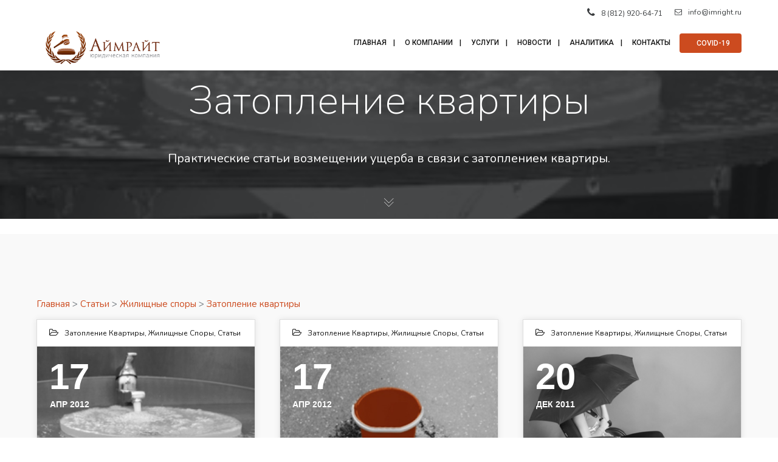

--- FILE ---
content_type: text/css
request_url: https://imright.ru/wp-content/themes/brooklyn-child/style.css?ver=6.4.7
body_size: 991
content:
/*
Theme Name: Brooklyn-Child
Template: brooklyn
Description: Дочерняя тема для темы Brooklyn
Text Domain: brooklyn-child
Author: Gall
Author URI: https://gall-studio.ru
Version: 1.0
*/

#main-content {
	margin-top: 25px;
}

a[href="/tag/covid-19/"] {
    color: #fff !important;
    border-radius: 4px !important;
    background-color: #CC4B1F !important;
    line-height: 1.6;
    display: inline-block;
    padding: 0.6em 1.6em 0.5em !important;
}
#menu-header a[href="/tag/covid-19/"]:hover, #menu-header .current-menu-item>a[href="/tag/covid-19/"] {
	color: #fff !important;
}
a[href="/tag/covid-19/"]:after {
    display: none;
}
@media (min-width: 1025px) {
    .ut-blog-list-article .ut-post-thumbnail {
        width: 40%;
    }
}

.site-logo img {
	max-width: 140%;
}

@media (min-width: 1025px) {
	.site-logo {
		height: unset !important;
	}
    .site-logo img {
        max-height: unset !important;
    }
}

.wpb_wrapper .ut-service-icon-box-content h3 {
	min-height: 45px;
}

.gall-sub-footer {
    font-size: 12px;
    line-height: 18px;
	padding: 15px 0;
}

.gall-sub-footer h3 {
	margin: 0;
    color: #999;
	font-size: 15px;
}

.gall-sub-footer a {
	color: #999;
}

.gall-sub-footer a:hover {
	color: #71787e;
}

#menu-header .current-menu-item>a, #menu-header .active, #menu-header .current-menu-item>a:hover, #menu-header .active:hover, #menu-header .current-menu-item>a:focus, #menu-header .active:focus, #menu-header a:hover, #menu-header a:focus, #menu-header .sfHover>a {
	color: #CC4B1F !important;
}

.breadcrumb a {
	color: #CC4B1F !important;
}

.gall-stay {
	font-size: 14px;
    margin-right: 15px;
}

.hero-description {
	font-family: "Poppins" !important;
}

.ut-spacing-120:not(.blog):not(.archive):not(.search-results):not(.single-post).ut-vc-disabled .main-content-background {
	padding-top: 0 !important;
}

.ut-spacing-120.ut-vc-enabled.ut-has-page-title .page-header {
	padding-top: 0 !important;
}

.ut-vc-120.vc_section, .ut-vc-120.vc_section.vc_section-has-fill {
	padding-top: 30px !important;
}

.single-post .main-content-background {
	padding-top: 0 !important;
}

.ut-blog-classic-article {
	margin-top: 15px !important;
}

.archive .main-content-background {
	padding-top: 90px !important;
}

@media (max-width: 767px) {
	.hero-title {
		font-size: 24px !important;
	}
}

--- FILE ---
content_type: text/css
request_url: https://imright.ru/wp-content/plugins/len-slider/css/defaultskin.css?ver=6.4.7
body_size: 714
content:
.ls_def_ibanner{
    position:relative;
    width:936px;
    height:300px;
    overflow:hidden;
    border:1px solid #ededed;
    padding:11px;
    background:#fff;
    font-size:12px;
    text-align:left !important;
    font-family:Arial,Tahoma;
    -moz-border-radius:2px;
    -webkit-border-radius:2px;
    border-radius:2px;
    -khtml-border-radius:2px
}
.ls_def_ibanner *{
    margin:0;
    padding:0;
    outline:0
}
.ls_def_ibanner div{position:relative}
.ls_def_ibanner .clear{clear:both}
.ls_def_ibanner .ui-tabs-hide{display:none}
.ls_def_ibanner_banner{width:100%;height:100%}
.ls_def_ibanner_banner .abs{
    position:absolute !important;
    bottom:0;
    right:0;
    font-size:12px;
    z-index:3;
    width:580px;
}
.ls_def_ibanner_banner .abs a{
    display:inline-block;
    float:right;
    padding:3px 15px;
    font-size:14px;
    font-weight:bold;
    background:#000;
    text-decoration:none;
    color:#fff;
    -webkit-transition:all 0.3s ease-in-out;
    -moz-transition:all 0.3s ease-in-out;
    -o-transition:all 0.3s ease-in-out;
    -ms-transition:all 0.3s ease-in-out;
    transition:all 0.3s ease-in-out;
}
.ls_def_ibanner_banner .abs a:hover{background:#333399;text-decoration:underline}
.ls_def_ibanner_banner .abs .desc{
    float:right;
    color:#bfbfbf;
    text-shadow:0 -1px rgba(0, 0, 0, .75);
    background:rgb(0,0,0);
    filter:alpha(opacity=60);
    background:rgba(0,0,0,.6);
    overflow:hidden;
    padding:10px 15px;
    width:550px;
}

.ls_def_ibanner_nav{
    position:absolute !important;
    bottom:26px;
    left:26px;
    z-index:2
}
.ls_def_ibanner_nav li{
    float:left;
    display:block;
    margin-right:5px;
    width:20px;
    height:20px
}
.ls_def_ibanner_nav li a{
    display:block;
    width:20px;
    height:20px;
    background:url("../images/cntrlbtns.png") 0 0 no-repeat
}
.ls_def_ibanner_nav li.ui-state-active a{background-position:0 -20px}

--- FILE ---
content_type: application/javascript; charset=utf-8
request_url: https://imright.ru/wp-content/plugins/len-slider/js/jquery-ui-tabs-hover.js?ver=6.4.7
body_size: 366
content:
/**
 * jQuery UI Tabs Rotate: Pause on Hover v1.0
 * https://github.com/tigusigalpa/jQuery-UI-tabs-Rotate-Pause-on-hover
 * MIT licensed
 *
 * Copyright (C) 2013 lenslider.com - A weekend project by Igor Sazonov (@tigusigalpa)
 */ 

;(function($) {
    $.extend( $.ui.tabs.prototype, {
        hover: function(hoverOn, hoverOff) {
            var self = this;
            if(hoverOn) {
                self.element.hover(
                    function() {
                        $(this).tabs("pause");
                    },
                    function() {
                        if(hoverOff) $(this).tabs("unpause");
                    }
                );
            }
        }
    });
})(jQuery);